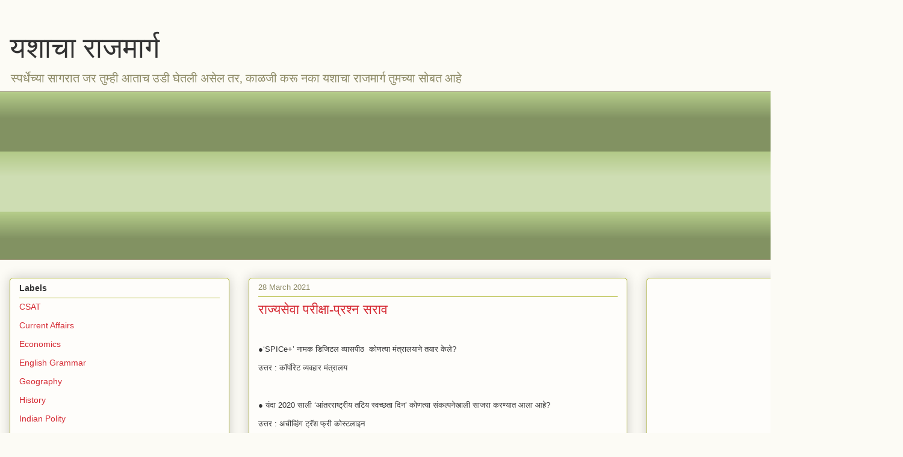

--- FILE ---
content_type: text/html; charset=UTF-8
request_url: https://www.yashacharajmarg.com/b/stats?style=BLACK_TRANSPARENT&timeRange=ALL_TIME&token=APq4FmBOkp6AEmnYhgsFKc0O8hOctRBugbQ-MCvqTxjEtJKKMupbjRr7r11kugdBtkXlhLRmnHjBFM0Z-K5B7AWM6bOZM2lHzQ
body_size: 37
content:
{"total":3810572,"sparklineOptions":{"backgroundColor":{"fillOpacity":0.1,"fill":"#000000"},"series":[{"areaOpacity":0.3,"color":"#202020"}]},"sparklineData":[[0,29],[1,55],[2,70],[3,32],[4,11],[5,11],[6,11],[7,10],[8,15],[9,9],[10,11],[11,12],[12,48],[13,10],[14,14],[15,15],[16,19],[17,19],[18,15],[19,13],[20,17],[21,16],[22,13],[23,13],[24,100],[25,34],[26,18],[27,8],[28,6],[29,10]],"nextTickMs":109090}

--- FILE ---
content_type: text/html; charset=utf-8
request_url: https://www.google.com/recaptcha/api2/aframe
body_size: 265
content:
<!DOCTYPE HTML><html><head><meta http-equiv="content-type" content="text/html; charset=UTF-8"></head><body><script nonce="cYqgtyKEwOcOYPx2XrbdGg">/** Anti-fraud and anti-abuse applications only. See google.com/recaptcha */ try{var clients={'sodar':'https://pagead2.googlesyndication.com/pagead/sodar?'};window.addEventListener("message",function(a){try{if(a.source===window.parent){var b=JSON.parse(a.data);var c=clients[b['id']];if(c){var d=document.createElement('img');d.src=c+b['params']+'&rc='+(localStorage.getItem("rc::a")?sessionStorage.getItem("rc::b"):"");window.document.body.appendChild(d);sessionStorage.setItem("rc::e",parseInt(sessionStorage.getItem("rc::e")||0)+1);localStorage.setItem("rc::h",'1768677166892');}}}catch(b){}});window.parent.postMessage("_grecaptcha_ready", "*");}catch(b){}</script></body></html>